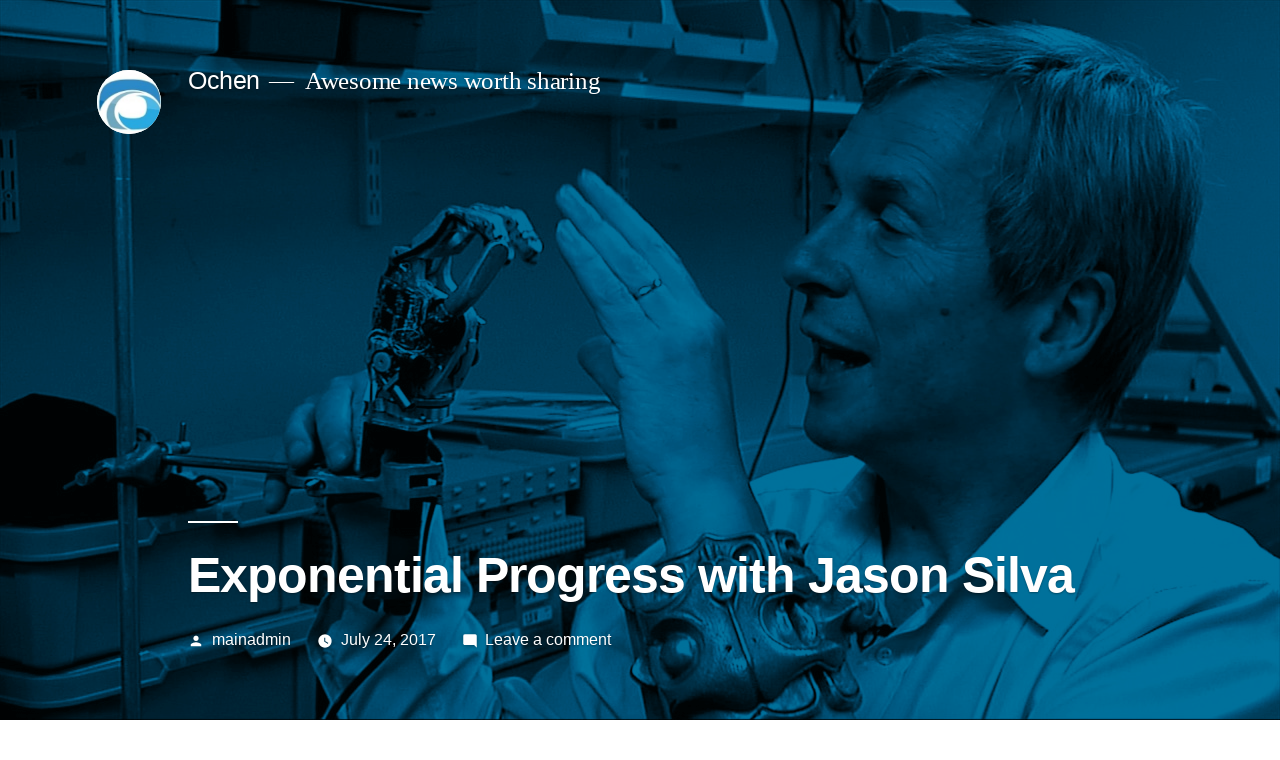

--- FILE ---
content_type: text/html; charset=UTF-8
request_url: https://ochen.com/exponential-growth-with-jason-silva/
body_size: 11872
content:
<!doctype html>
<html lang="en-US">
<head>
	<meta charset="UTF-8" />
	<meta name="viewport" content="width=device-width, initial-scale=1" />
	<link rel="profile" href="https://gmpg.org/xfn/11" />
	<meta name='robots' content='max-image-preview:large' />
	<style>img:is([sizes="auto" i], [sizes^="auto," i]) { contain-intrinsic-size: 3000px 1500px }</style>
	
<!-- Google Tag Manager for WordPress by gtm4wp.com -->
<script data-cfasync="false" data-pagespeed-no-defer type="text/javascript">//<![CDATA[
	var gtm4wp_datalayer_name = "dataLayer";
	var dataLayer = dataLayer || [];
//]]>
</script>
<!-- End Google Tag Manager for WordPress by gtm4wp.com -->
	<!-- This site is optimized with the Yoast SEO plugin v14.4.1 - https://yoast.com/wordpress/plugins/seo/ -->
	<title>Exponential Progress with Jason Silva - Ochen</title>
	<meta name="robots" content="index, follow" />
	<meta name="googlebot" content="index, follow, max-snippet:-1, max-image-preview:large, max-video-preview:-1" />
	<meta name="bingbot" content="index, follow, max-snippet:-1, max-image-preview:large, max-video-preview:-1" />
	<link rel="canonical" href="https://ochen.com/exponential-growth-with-jason-silva/" />
	<meta property="og:locale" content="en_US" />
	<meta property="og:type" content="article" />
	<meta property="og:title" content="Exponential Progress with Jason Silva - Ochen" />
	<meta property="og:description" content="&#8220;Organizations tend to be innovative at the beginning.&#8221; The problem now is that the exponential progress of technology requires that organizations disrupt themselves, lest they be disrupted. But the future is bright, because there are untold ways in which organizations can be more interesting, innovative, and creative. About Singularity University: Singularity University is a benefit [&hellip;]" />
	<meta property="og:url" content="https://ochen.com/exponential-growth-with-jason-silva/" />
	<meta property="og:site_name" content="Ochen" />
	<meta property="article:publisher" content="https://www.facebook.com/VeryOchen/" />
	<meta property="article:published_time" content="2017-07-24T12:51:00+00:00" />
	<meta property="og:image" content="https://ochen.com/wp-content/uploads/2019/09/JLfZ93dcSvyQSPaBeP4p_maxresdefault.jpg" />
	<meta property="og:image:width" content="150" />
	<meta property="og:image:height" content="150" />
	<meta name="twitter:card" content="summary_large_image" />
	<meta name="twitter:creator" content="@VeryOchen" />
	<meta name="twitter:site" content="@VeryOchen" />
	<script type="application/ld+json" class="yoast-schema-graph">{"@context":"https://schema.org","@graph":[{"@type":"Organization","@id":"https://ochen.com/#organization","name":"Ochen","url":"https://ochen.com/","sameAs":["https://www.facebook.com/VeryOchen/","https://twitter.com/VeryOchen"],"logo":{"@type":"ImageObject","@id":"https://ochen.com/#logo","inLanguage":"en-US","url":"https://ochen.com/wp-content/uploads/2019/09/ohcen_medium-c.jpg","width":365,"height":98,"caption":"Ochen"},"image":{"@id":"https://ochen.com/#logo"}},{"@type":"WebSite","@id":"https://ochen.com/#website","url":"https://ochen.com/","name":"Ochen.com","description":"Awesome news worth sharing","publisher":{"@id":"https://ochen.com/#organization"},"potentialAction":[{"@type":"SearchAction","target":"https://ochen.com/?s={search_term_string}","query-input":"required name=search_term_string"}],"inLanguage":"en-US"},{"@type":"ImageObject","@id":"https://ochen.com/exponential-growth-with-jason-silva/#primaryimage","inLanguage":"en-US","url":"https://ochen.com/wp-content/uploads/2019/09/JLfZ93dcSvyQSPaBeP4p_maxresdefault.jpg","width":"150","height":"150"},{"@type":"WebPage","@id":"https://ochen.com/exponential-growth-with-jason-silva/#webpage","url":"https://ochen.com/exponential-growth-with-jason-silva/","name":"Exponential Progress with Jason Silva - Ochen","isPartOf":{"@id":"https://ochen.com/#website"},"primaryImageOfPage":{"@id":"https://ochen.com/exponential-growth-with-jason-silva/#primaryimage"},"datePublished":"2017-07-24T12:51:00+00:00","dateModified":"2017-07-24T12:51:00+00:00","inLanguage":"en-US","potentialAction":[{"@type":"ReadAction","target":["https://ochen.com/exponential-growth-with-jason-silva/"]}]},{"@type":"Article","@id":"https://ochen.com/exponential-growth-with-jason-silva/#article","isPartOf":{"@id":"https://ochen.com/exponential-growth-with-jason-silva/#webpage"},"author":{"@id":"https://ochen.com/#/schema/person/20d84772e639b954df9cff135d3ac11e"},"headline":"Exponential Progress with Jason Silva","datePublished":"2017-07-24T12:51:00+00:00","dateModified":"2017-07-24T12:51:00+00:00","commentCount":0,"mainEntityOfPage":{"@id":"https://ochen.com/exponential-growth-with-jason-silva/#webpage"},"publisher":{"@id":"https://ochen.com/#organization"},"image":{"@id":"https://ochen.com/exponential-growth-with-jason-silva/#primaryimage"},"keywords":"exponential-growth,future,singularity","articleSection":"Business","inLanguage":"en-US","potentialAction":[{"@type":"CommentAction","name":"Comment","target":["https://ochen.com/exponential-growth-with-jason-silva/#respond"]}]},{"@type":["Person"],"@id":"https://ochen.com/#/schema/person/20d84772e639b954df9cff135d3ac11e","name":"mainadmin","image":{"@type":"ImageObject","@id":"https://ochen.com/#personlogo","inLanguage":"en-US","url":"https://secure.gravatar.com/avatar/d18cc23dfc81a397fbb6569cf10fc82755471033a4df622ebcf502b58e669c67?s=96&d=mm&r=g","caption":"mainadmin"}}]}</script>
	<!-- / Yoast SEO plugin. -->


<link rel="alternate" type="application/rss+xml" title="Ochen &raquo; Feed" href="https://ochen.com/feed/" />
<link rel="alternate" type="application/rss+xml" title="Ochen &raquo; Comments Feed" href="https://ochen.com/comments/feed/" />
<link rel="alternate" type="application/rss+xml" title="Ochen &raquo; Exponential Progress with Jason Silva Comments Feed" href="https://ochen.com/exponential-growth-with-jason-silva/feed/" />
<script type="text/javascript">
/* <![CDATA[ */
window._wpemojiSettings = {"baseUrl":"https:\/\/s.w.org\/images\/core\/emoji\/16.0.1\/72x72\/","ext":".png","svgUrl":"https:\/\/s.w.org\/images\/core\/emoji\/16.0.1\/svg\/","svgExt":".svg","source":{"concatemoji":"https:\/\/ochen.com\/wp-includes\/js\/wp-emoji-release.min.js?ver=6.8.3"}};
/*! This file is auto-generated */
!function(s,n){var o,i,e;function c(e){try{var t={supportTests:e,timestamp:(new Date).valueOf()};sessionStorage.setItem(o,JSON.stringify(t))}catch(e){}}function p(e,t,n){e.clearRect(0,0,e.canvas.width,e.canvas.height),e.fillText(t,0,0);var t=new Uint32Array(e.getImageData(0,0,e.canvas.width,e.canvas.height).data),a=(e.clearRect(0,0,e.canvas.width,e.canvas.height),e.fillText(n,0,0),new Uint32Array(e.getImageData(0,0,e.canvas.width,e.canvas.height).data));return t.every(function(e,t){return e===a[t]})}function u(e,t){e.clearRect(0,0,e.canvas.width,e.canvas.height),e.fillText(t,0,0);for(var n=e.getImageData(16,16,1,1),a=0;a<n.data.length;a++)if(0!==n.data[a])return!1;return!0}function f(e,t,n,a){switch(t){case"flag":return n(e,"\ud83c\udff3\ufe0f\u200d\u26a7\ufe0f","\ud83c\udff3\ufe0f\u200b\u26a7\ufe0f")?!1:!n(e,"\ud83c\udde8\ud83c\uddf6","\ud83c\udde8\u200b\ud83c\uddf6")&&!n(e,"\ud83c\udff4\udb40\udc67\udb40\udc62\udb40\udc65\udb40\udc6e\udb40\udc67\udb40\udc7f","\ud83c\udff4\u200b\udb40\udc67\u200b\udb40\udc62\u200b\udb40\udc65\u200b\udb40\udc6e\u200b\udb40\udc67\u200b\udb40\udc7f");case"emoji":return!a(e,"\ud83e\udedf")}return!1}function g(e,t,n,a){var r="undefined"!=typeof WorkerGlobalScope&&self instanceof WorkerGlobalScope?new OffscreenCanvas(300,150):s.createElement("canvas"),o=r.getContext("2d",{willReadFrequently:!0}),i=(o.textBaseline="top",o.font="600 32px Arial",{});return e.forEach(function(e){i[e]=t(o,e,n,a)}),i}function t(e){var t=s.createElement("script");t.src=e,t.defer=!0,s.head.appendChild(t)}"undefined"!=typeof Promise&&(o="wpEmojiSettingsSupports",i=["flag","emoji"],n.supports={everything:!0,everythingExceptFlag:!0},e=new Promise(function(e){s.addEventListener("DOMContentLoaded",e,{once:!0})}),new Promise(function(t){var n=function(){try{var e=JSON.parse(sessionStorage.getItem(o));if("object"==typeof e&&"number"==typeof e.timestamp&&(new Date).valueOf()<e.timestamp+604800&&"object"==typeof e.supportTests)return e.supportTests}catch(e){}return null}();if(!n){if("undefined"!=typeof Worker&&"undefined"!=typeof OffscreenCanvas&&"undefined"!=typeof URL&&URL.createObjectURL&&"undefined"!=typeof Blob)try{var e="postMessage("+g.toString()+"("+[JSON.stringify(i),f.toString(),p.toString(),u.toString()].join(",")+"));",a=new Blob([e],{type:"text/javascript"}),r=new Worker(URL.createObjectURL(a),{name:"wpTestEmojiSupports"});return void(r.onmessage=function(e){c(n=e.data),r.terminate(),t(n)})}catch(e){}c(n=g(i,f,p,u))}t(n)}).then(function(e){for(var t in e)n.supports[t]=e[t],n.supports.everything=n.supports.everything&&n.supports[t],"flag"!==t&&(n.supports.everythingExceptFlag=n.supports.everythingExceptFlag&&n.supports[t]);n.supports.everythingExceptFlag=n.supports.everythingExceptFlag&&!n.supports.flag,n.DOMReady=!1,n.readyCallback=function(){n.DOMReady=!0}}).then(function(){return e}).then(function(){var e;n.supports.everything||(n.readyCallback(),(e=n.source||{}).concatemoji?t(e.concatemoji):e.wpemoji&&e.twemoji&&(t(e.twemoji),t(e.wpemoji)))}))}((window,document),window._wpemojiSettings);
/* ]]> */
</script>
<style id='wp-emoji-styles-inline-css' type='text/css'>

	img.wp-smiley, img.emoji {
		display: inline !important;
		border: none !important;
		box-shadow: none !important;
		height: 1em !important;
		width: 1em !important;
		margin: 0 0.07em !important;
		vertical-align: -0.1em !important;
		background: none !important;
		padding: 0 !important;
	}
</style>
<link rel='stylesheet' id='wp-block-library-css' href='https://ochen.com/wp-includes/css/dist/block-library/style.min.css?ver=6.8.3' type='text/css' media='all' />
<style id='wp-block-library-theme-inline-css' type='text/css'>
.wp-block-audio :where(figcaption){color:#555;font-size:13px;text-align:center}.is-dark-theme .wp-block-audio :where(figcaption){color:#ffffffa6}.wp-block-audio{margin:0 0 1em}.wp-block-code{border:1px solid #ccc;border-radius:4px;font-family:Menlo,Consolas,monaco,monospace;padding:.8em 1em}.wp-block-embed :where(figcaption){color:#555;font-size:13px;text-align:center}.is-dark-theme .wp-block-embed :where(figcaption){color:#ffffffa6}.wp-block-embed{margin:0 0 1em}.blocks-gallery-caption{color:#555;font-size:13px;text-align:center}.is-dark-theme .blocks-gallery-caption{color:#ffffffa6}:root :where(.wp-block-image figcaption){color:#555;font-size:13px;text-align:center}.is-dark-theme :root :where(.wp-block-image figcaption){color:#ffffffa6}.wp-block-image{margin:0 0 1em}.wp-block-pullquote{border-bottom:4px solid;border-top:4px solid;color:currentColor;margin-bottom:1.75em}.wp-block-pullquote cite,.wp-block-pullquote footer,.wp-block-pullquote__citation{color:currentColor;font-size:.8125em;font-style:normal;text-transform:uppercase}.wp-block-quote{border-left:.25em solid;margin:0 0 1.75em;padding-left:1em}.wp-block-quote cite,.wp-block-quote footer{color:currentColor;font-size:.8125em;font-style:normal;position:relative}.wp-block-quote:where(.has-text-align-right){border-left:none;border-right:.25em solid;padding-left:0;padding-right:1em}.wp-block-quote:where(.has-text-align-center){border:none;padding-left:0}.wp-block-quote.is-large,.wp-block-quote.is-style-large,.wp-block-quote:where(.is-style-plain){border:none}.wp-block-search .wp-block-search__label{font-weight:700}.wp-block-search__button{border:1px solid #ccc;padding:.375em .625em}:where(.wp-block-group.has-background){padding:1.25em 2.375em}.wp-block-separator.has-css-opacity{opacity:.4}.wp-block-separator{border:none;border-bottom:2px solid;margin-left:auto;margin-right:auto}.wp-block-separator.has-alpha-channel-opacity{opacity:1}.wp-block-separator:not(.is-style-wide):not(.is-style-dots){width:100px}.wp-block-separator.has-background:not(.is-style-dots){border-bottom:none;height:1px}.wp-block-separator.has-background:not(.is-style-wide):not(.is-style-dots){height:2px}.wp-block-table{margin:0 0 1em}.wp-block-table td,.wp-block-table th{word-break:normal}.wp-block-table :where(figcaption){color:#555;font-size:13px;text-align:center}.is-dark-theme .wp-block-table :where(figcaption){color:#ffffffa6}.wp-block-video :where(figcaption){color:#555;font-size:13px;text-align:center}.is-dark-theme .wp-block-video :where(figcaption){color:#ffffffa6}.wp-block-video{margin:0 0 1em}:root :where(.wp-block-template-part.has-background){margin-bottom:0;margin-top:0;padding:1.25em 2.375em}
</style>
<style id='classic-theme-styles-inline-css' type='text/css'>
/*! This file is auto-generated */
.wp-block-button__link{color:#fff;background-color:#32373c;border-radius:9999px;box-shadow:none;text-decoration:none;padding:calc(.667em + 2px) calc(1.333em + 2px);font-size:1.125em}.wp-block-file__button{background:#32373c;color:#fff;text-decoration:none}
</style>
<style id='global-styles-inline-css' type='text/css'>
:root{--wp--preset--aspect-ratio--square: 1;--wp--preset--aspect-ratio--4-3: 4/3;--wp--preset--aspect-ratio--3-4: 3/4;--wp--preset--aspect-ratio--3-2: 3/2;--wp--preset--aspect-ratio--2-3: 2/3;--wp--preset--aspect-ratio--16-9: 16/9;--wp--preset--aspect-ratio--9-16: 9/16;--wp--preset--color--black: #000000;--wp--preset--color--cyan-bluish-gray: #abb8c3;--wp--preset--color--white: #FFF;--wp--preset--color--pale-pink: #f78da7;--wp--preset--color--vivid-red: #cf2e2e;--wp--preset--color--luminous-vivid-orange: #ff6900;--wp--preset--color--luminous-vivid-amber: #fcb900;--wp--preset--color--light-green-cyan: #7bdcb5;--wp--preset--color--vivid-green-cyan: #00d084;--wp--preset--color--pale-cyan-blue: #8ed1fc;--wp--preset--color--vivid-cyan-blue: #0693e3;--wp--preset--color--vivid-purple: #9b51e0;--wp--preset--color--primary: #0073a8;--wp--preset--color--secondary: #005075;--wp--preset--color--dark-gray: #111;--wp--preset--color--light-gray: #767676;--wp--preset--gradient--vivid-cyan-blue-to-vivid-purple: linear-gradient(135deg,rgba(6,147,227,1) 0%,rgb(155,81,224) 100%);--wp--preset--gradient--light-green-cyan-to-vivid-green-cyan: linear-gradient(135deg,rgb(122,220,180) 0%,rgb(0,208,130) 100%);--wp--preset--gradient--luminous-vivid-amber-to-luminous-vivid-orange: linear-gradient(135deg,rgba(252,185,0,1) 0%,rgba(255,105,0,1) 100%);--wp--preset--gradient--luminous-vivid-orange-to-vivid-red: linear-gradient(135deg,rgba(255,105,0,1) 0%,rgb(207,46,46) 100%);--wp--preset--gradient--very-light-gray-to-cyan-bluish-gray: linear-gradient(135deg,rgb(238,238,238) 0%,rgb(169,184,195) 100%);--wp--preset--gradient--cool-to-warm-spectrum: linear-gradient(135deg,rgb(74,234,220) 0%,rgb(151,120,209) 20%,rgb(207,42,186) 40%,rgb(238,44,130) 60%,rgb(251,105,98) 80%,rgb(254,248,76) 100%);--wp--preset--gradient--blush-light-purple: linear-gradient(135deg,rgb(255,206,236) 0%,rgb(152,150,240) 100%);--wp--preset--gradient--blush-bordeaux: linear-gradient(135deg,rgb(254,205,165) 0%,rgb(254,45,45) 50%,rgb(107,0,62) 100%);--wp--preset--gradient--luminous-dusk: linear-gradient(135deg,rgb(255,203,112) 0%,rgb(199,81,192) 50%,rgb(65,88,208) 100%);--wp--preset--gradient--pale-ocean: linear-gradient(135deg,rgb(255,245,203) 0%,rgb(182,227,212) 50%,rgb(51,167,181) 100%);--wp--preset--gradient--electric-grass: linear-gradient(135deg,rgb(202,248,128) 0%,rgb(113,206,126) 100%);--wp--preset--gradient--midnight: linear-gradient(135deg,rgb(2,3,129) 0%,rgb(40,116,252) 100%);--wp--preset--font-size--small: 19.5px;--wp--preset--font-size--medium: 20px;--wp--preset--font-size--large: 36.5px;--wp--preset--font-size--x-large: 42px;--wp--preset--font-size--normal: 22px;--wp--preset--font-size--huge: 49.5px;--wp--preset--spacing--20: 0.44rem;--wp--preset--spacing--30: 0.67rem;--wp--preset--spacing--40: 1rem;--wp--preset--spacing--50: 1.5rem;--wp--preset--spacing--60: 2.25rem;--wp--preset--spacing--70: 3.38rem;--wp--preset--spacing--80: 5.06rem;--wp--preset--shadow--natural: 6px 6px 9px rgba(0, 0, 0, 0.2);--wp--preset--shadow--deep: 12px 12px 50px rgba(0, 0, 0, 0.4);--wp--preset--shadow--sharp: 6px 6px 0px rgba(0, 0, 0, 0.2);--wp--preset--shadow--outlined: 6px 6px 0px -3px rgba(255, 255, 255, 1), 6px 6px rgba(0, 0, 0, 1);--wp--preset--shadow--crisp: 6px 6px 0px rgba(0, 0, 0, 1);}:where(.is-layout-flex){gap: 0.5em;}:where(.is-layout-grid){gap: 0.5em;}body .is-layout-flex{display: flex;}.is-layout-flex{flex-wrap: wrap;align-items: center;}.is-layout-flex > :is(*, div){margin: 0;}body .is-layout-grid{display: grid;}.is-layout-grid > :is(*, div){margin: 0;}:where(.wp-block-columns.is-layout-flex){gap: 2em;}:where(.wp-block-columns.is-layout-grid){gap: 2em;}:where(.wp-block-post-template.is-layout-flex){gap: 1.25em;}:where(.wp-block-post-template.is-layout-grid){gap: 1.25em;}.has-black-color{color: var(--wp--preset--color--black) !important;}.has-cyan-bluish-gray-color{color: var(--wp--preset--color--cyan-bluish-gray) !important;}.has-white-color{color: var(--wp--preset--color--white) !important;}.has-pale-pink-color{color: var(--wp--preset--color--pale-pink) !important;}.has-vivid-red-color{color: var(--wp--preset--color--vivid-red) !important;}.has-luminous-vivid-orange-color{color: var(--wp--preset--color--luminous-vivid-orange) !important;}.has-luminous-vivid-amber-color{color: var(--wp--preset--color--luminous-vivid-amber) !important;}.has-light-green-cyan-color{color: var(--wp--preset--color--light-green-cyan) !important;}.has-vivid-green-cyan-color{color: var(--wp--preset--color--vivid-green-cyan) !important;}.has-pale-cyan-blue-color{color: var(--wp--preset--color--pale-cyan-blue) !important;}.has-vivid-cyan-blue-color{color: var(--wp--preset--color--vivid-cyan-blue) !important;}.has-vivid-purple-color{color: var(--wp--preset--color--vivid-purple) !important;}.has-black-background-color{background-color: var(--wp--preset--color--black) !important;}.has-cyan-bluish-gray-background-color{background-color: var(--wp--preset--color--cyan-bluish-gray) !important;}.has-white-background-color{background-color: var(--wp--preset--color--white) !important;}.has-pale-pink-background-color{background-color: var(--wp--preset--color--pale-pink) !important;}.has-vivid-red-background-color{background-color: var(--wp--preset--color--vivid-red) !important;}.has-luminous-vivid-orange-background-color{background-color: var(--wp--preset--color--luminous-vivid-orange) !important;}.has-luminous-vivid-amber-background-color{background-color: var(--wp--preset--color--luminous-vivid-amber) !important;}.has-light-green-cyan-background-color{background-color: var(--wp--preset--color--light-green-cyan) !important;}.has-vivid-green-cyan-background-color{background-color: var(--wp--preset--color--vivid-green-cyan) !important;}.has-pale-cyan-blue-background-color{background-color: var(--wp--preset--color--pale-cyan-blue) !important;}.has-vivid-cyan-blue-background-color{background-color: var(--wp--preset--color--vivid-cyan-blue) !important;}.has-vivid-purple-background-color{background-color: var(--wp--preset--color--vivid-purple) !important;}.has-black-border-color{border-color: var(--wp--preset--color--black) !important;}.has-cyan-bluish-gray-border-color{border-color: var(--wp--preset--color--cyan-bluish-gray) !important;}.has-white-border-color{border-color: var(--wp--preset--color--white) !important;}.has-pale-pink-border-color{border-color: var(--wp--preset--color--pale-pink) !important;}.has-vivid-red-border-color{border-color: var(--wp--preset--color--vivid-red) !important;}.has-luminous-vivid-orange-border-color{border-color: var(--wp--preset--color--luminous-vivid-orange) !important;}.has-luminous-vivid-amber-border-color{border-color: var(--wp--preset--color--luminous-vivid-amber) !important;}.has-light-green-cyan-border-color{border-color: var(--wp--preset--color--light-green-cyan) !important;}.has-vivid-green-cyan-border-color{border-color: var(--wp--preset--color--vivid-green-cyan) !important;}.has-pale-cyan-blue-border-color{border-color: var(--wp--preset--color--pale-cyan-blue) !important;}.has-vivid-cyan-blue-border-color{border-color: var(--wp--preset--color--vivid-cyan-blue) !important;}.has-vivid-purple-border-color{border-color: var(--wp--preset--color--vivid-purple) !important;}.has-vivid-cyan-blue-to-vivid-purple-gradient-background{background: var(--wp--preset--gradient--vivid-cyan-blue-to-vivid-purple) !important;}.has-light-green-cyan-to-vivid-green-cyan-gradient-background{background: var(--wp--preset--gradient--light-green-cyan-to-vivid-green-cyan) !important;}.has-luminous-vivid-amber-to-luminous-vivid-orange-gradient-background{background: var(--wp--preset--gradient--luminous-vivid-amber-to-luminous-vivid-orange) !important;}.has-luminous-vivid-orange-to-vivid-red-gradient-background{background: var(--wp--preset--gradient--luminous-vivid-orange-to-vivid-red) !important;}.has-very-light-gray-to-cyan-bluish-gray-gradient-background{background: var(--wp--preset--gradient--very-light-gray-to-cyan-bluish-gray) !important;}.has-cool-to-warm-spectrum-gradient-background{background: var(--wp--preset--gradient--cool-to-warm-spectrum) !important;}.has-blush-light-purple-gradient-background{background: var(--wp--preset--gradient--blush-light-purple) !important;}.has-blush-bordeaux-gradient-background{background: var(--wp--preset--gradient--blush-bordeaux) !important;}.has-luminous-dusk-gradient-background{background: var(--wp--preset--gradient--luminous-dusk) !important;}.has-pale-ocean-gradient-background{background: var(--wp--preset--gradient--pale-ocean) !important;}.has-electric-grass-gradient-background{background: var(--wp--preset--gradient--electric-grass) !important;}.has-midnight-gradient-background{background: var(--wp--preset--gradient--midnight) !important;}.has-small-font-size{font-size: var(--wp--preset--font-size--small) !important;}.has-medium-font-size{font-size: var(--wp--preset--font-size--medium) !important;}.has-large-font-size{font-size: var(--wp--preset--font-size--large) !important;}.has-x-large-font-size{font-size: var(--wp--preset--font-size--x-large) !important;}
:where(.wp-block-post-template.is-layout-flex){gap: 1.25em;}:where(.wp-block-post-template.is-layout-grid){gap: 1.25em;}
:where(.wp-block-columns.is-layout-flex){gap: 2em;}:where(.wp-block-columns.is-layout-grid){gap: 2em;}
:root :where(.wp-block-pullquote){font-size: 1.5em;line-height: 1.6;}
</style>
<link rel='stylesheet' id='twentynineteen-style-css' href='https://ochen.com/wp-content/themes/twentynineteen/style.css?ver=1.4' type='text/css' media='all' />
<link rel='stylesheet' id='twentynineteen-print-style-css' href='https://ochen.com/wp-content/themes/twentynineteen/print.css?ver=1.4' type='text/css' media='print' />
<style id='akismet-widget-style-inline-css' type='text/css'>

			.a-stats {
				--akismet-color-mid-green: #357b49;
				--akismet-color-white: #fff;
				--akismet-color-light-grey: #f6f7f7;

				max-width: 350px;
				width: auto;
			}

			.a-stats * {
				all: unset;
				box-sizing: border-box;
			}

			.a-stats strong {
				font-weight: 600;
			}

			.a-stats a.a-stats__link,
			.a-stats a.a-stats__link:visited,
			.a-stats a.a-stats__link:active {
				background: var(--akismet-color-mid-green);
				border: none;
				box-shadow: none;
				border-radius: 8px;
				color: var(--akismet-color-white);
				cursor: pointer;
				display: block;
				font-family: -apple-system, BlinkMacSystemFont, 'Segoe UI', 'Roboto', 'Oxygen-Sans', 'Ubuntu', 'Cantarell', 'Helvetica Neue', sans-serif;
				font-weight: 500;
				padding: 12px;
				text-align: center;
				text-decoration: none;
				transition: all 0.2s ease;
			}

			/* Extra specificity to deal with TwentyTwentyOne focus style */
			.widget .a-stats a.a-stats__link:focus {
				background: var(--akismet-color-mid-green);
				color: var(--akismet-color-white);
				text-decoration: none;
			}

			.a-stats a.a-stats__link:hover {
				filter: brightness(110%);
				box-shadow: 0 4px 12px rgba(0, 0, 0, 0.06), 0 0 2px rgba(0, 0, 0, 0.16);
			}

			.a-stats .count {
				color: var(--akismet-color-white);
				display: block;
				font-size: 1.5em;
				line-height: 1.4;
				padding: 0 13px;
				white-space: nowrap;
			}
		
</style>
<script>if (document.location.protocol != "https:") {document.location = document.URL.replace(/^http:/i, "https:");}</script><script type="text/javascript" src="https://ochen.com/wp-includes/js/jquery/jquery.min.js?ver=3.7.1" id="jquery-core-js"></script>
<script type="text/javascript" src="https://ochen.com/wp-includes/js/jquery/jquery-migrate.min.js?ver=3.4.1" id="jquery-migrate-js"></script>
<script type="text/javascript" src="https://ochen.com/wp-content/plugins/duracelltomi-google-tag-manager/js/gtm4wp-form-move-tracker.js?ver=1.11.4" id="gtm4wp-form-move-tracker-js"></script>
<link rel="https://api.w.org/" href="https://ochen.com/wp-json/" /><link rel="alternate" title="JSON" type="application/json" href="https://ochen.com/wp-json/wp/v2/posts/374" /><link rel="EditURI" type="application/rsd+xml" title="RSD" href="https://ochen.com/xmlrpc.php?rsd" />
<meta name="generator" content="WordPress 6.8.3" />
<link rel='shortlink' href='https://ochen.com/?p=374' />
<link rel="alternate" title="oEmbed (JSON)" type="application/json+oembed" href="https://ochen.com/wp-json/oembed/1.0/embed?url=https%3A%2F%2Fochen.com%2Fexponential-growth-with-jason-silva%2F" />
<link rel="alternate" title="oEmbed (XML)" type="text/xml+oembed" href="https://ochen.com/wp-json/oembed/1.0/embed?url=https%3A%2F%2Fochen.com%2Fexponential-growth-with-jason-silva%2F&#038;format=xml" />

<!-- Google Tag Manager for WordPress by gtm4wp.com -->
<script data-cfasync="false" data-pagespeed-no-defer type="text/javascript">//<![CDATA[
	var dataLayer_content = {"pagePostType":"post","pagePostType2":"single-post","pageCategory":["business"],"pageAttributes":["exponential-growth","future","singularity"],"pagePostAuthor":"mainadmin"};
	dataLayer.push( dataLayer_content );//]]>
</script>
<script data-cfasync="false">//<![CDATA[
(function(w,d,s,l,i){w[l]=w[l]||[];w[l].push({'gtm.start':
new Date().getTime(),event:'gtm.js'});var f=d.getElementsByTagName(s)[0],
j=d.createElement(s),dl=l!='dataLayer'?'&l='+l:'';j.async=true;j.src=
'//www.googletagmanager.com/gtm.'+'js?id='+i+dl;f.parentNode.insertBefore(j,f);
})(window,document,'script','dataLayer','GTM-56VLF6');//]]>
</script>
<!-- End Google Tag Manager -->
<!-- End Google Tag Manager for WordPress by gtm4wp.com --><link rel="pingback" href="https://ochen.com/xmlrpc.php"><style type="text/css">.recentcomments a{display:inline !important;padding:0 !important;margin:0 !important;}</style></head>

<body data-rsssl=1 class="wp-singular post-template-default single single-post postid-374 single-format-standard wp-custom-logo wp-embed-responsive wp-theme-twentynineteen singular image-filters-enabled &quot;&gt;
&lt;!-- Google Tag Manager (noscript) --&gt;
&lt;noscript&gt;&lt;iframe src=&quot;https://www.googletagmanager.com/ns.html?id=GTM-56VLF6&quot;
height=&quot;0&quot; width=&quot;0&quot; style=&quot;display:none;visibility:hidden&quot;&gt;&lt;/iframe&gt;&lt;/noscript&gt;
&lt;!-- End Google Tag Manager (noscript) --&gt;&lt;br style=&quot;display:none;">

<!-- Google Tag Manager (noscript) --><div id="page" class="site">
	<a class="skip-link screen-reader-text" href="#content">Skip to content</a>

		<header id="masthead" class="site-header featured-image">

			<div class="site-branding-container">
				<div class="site-branding">

			<div class="site-logo"><a href="https://ochen.com/" class="custom-logo-link" rel="home"><img width="190" height="190" src="https://ochen.com/wp-content/uploads/2019/09/cropped-ohcen_medium-c.jpg" class="custom-logo" alt="Ochen" decoding="async" srcset="https://ochen.com/wp-content/uploads/2019/09/cropped-ohcen_medium-c.jpg 190w, https://ochen.com/wp-content/uploads/2019/09/cropped-ohcen_medium-c-150x150.jpg 150w" sizes="(max-width: 190px) 100vw, 190px" /></a></div>
								<p class="site-title"><a href="https://ochen.com/" rel="home">Ochen</a></p>
			
				<p class="site-description">
				Awesome news worth sharing			</p>
			</div><!-- .site-branding -->
			</div><!-- .site-branding-container -->

							<div class="site-featured-image">
					
			<figure class="post-thumbnail">
				<img width="150" height="150" src="https://ochen.com/wp-content/uploads/2019/09/JLfZ93dcSvyQSPaBeP4p_maxresdefault.jpg" class="attachment-post-thumbnail size-post-thumbnail wp-post-image" alt="" decoding="async" />			</figure><!-- .post-thumbnail -->

								<div class="entry-header">
						
<h1 class="entry-title">Exponential Progress with Jason Silva</h1>
<div class="entry-meta">
	<span class="byline"><svg class="svg-icon" width="16" height="16" aria-hidden="true" role="img" focusable="false" viewBox="0 0 24 24" version="1.1" xmlns="http://www.w3.org/2000/svg" xmlns:xlink="http://www.w3.org/1999/xlink"><path d="M12 12c2.21 0 4-1.79 4-4s-1.79-4-4-4-4 1.79-4 4 1.79 4 4 4zm0 2c-2.67 0-8 1.34-8 4v2h16v-2c0-2.66-5.33-4-8-4z"></path><path d="M0 0h24v24H0z" fill="none"></path></svg><span class="screen-reader-text">Posted by</span><span class="author vcard"><a class="url fn n" href="https://ochen.com/author/mainadmin/">mainadmin</a></span></span>	<span class="posted-on"><svg class="svg-icon" width="16" height="16" aria-hidden="true" role="img" focusable="false" xmlns="http://www.w3.org/2000/svg" viewBox="0 0 24 24"><defs><path id="a" d="M0 0h24v24H0V0z"></path></defs><clipPath id="b"><use xlink:href="#a" overflow="visible"></use></clipPath><path clip-path="url(#b)" d="M12 2C6.5 2 2 6.5 2 12s4.5 10 10 10 10-4.5 10-10S17.5 2 12 2zm4.2 14.2L11 13V7h1.5v5.2l4.5 2.7-.8 1.3z"></path></svg><a href="https://ochen.com/exponential-growth-with-jason-silva/" rel="bookmark"><time class="entry-date published updated" datetime="2017-07-24T12:51:00-08:00">July 24, 2017</time></a></span>	<span class="comment-count">
				<span class="comments-link"><svg class="svg-icon" width="16" height="16" aria-hidden="true" role="img" focusable="false" viewBox="0 0 24 24" version="1.1" xmlns="http://www.w3.org/2000/svg" xmlns:xlink="http://www.w3.org/1999/xlink"><path d="M21.99 4c0-1.1-.89-2-1.99-2H4c-1.1 0-2 .9-2 2v12c0 1.1.9 2 2 2h14l4 4-.01-18z"></path><path d="M0 0h24v24H0z" fill="none"></path></svg><a href="https://ochen.com/exponential-growth-with-jason-silva/#respond">Leave a comment<span class="screen-reader-text"> on Exponential Progress with Jason Silva</span></a></span>	</span>
	</div><!-- .entry-meta -->
					</div><!-- .entry-header -->
									</div>
					</header><!-- #masthead -->

	<div id="content" class="site-content">

	<section id="primary" class="content-area">
		<main id="main" class="site-main">

			
<article id="post-374" class="post-374 post type-post status-publish format-standard has-post-thumbnail hentry category-business tag-exponential-growth tag-future tag-singularity entry">
	
	<div class="entry-content">
		<div id="watch-description-clip">
<div id="watch-uploader-info"><span class="fr-video fr-dvb fr-draggable" contenteditable="false" draggable="true"><iframe src="https://www.youtube.com/embed/ZSr1i5LnvBU&amp;feature=em-subs_digest" height="500" width="100%"></iframe></span></div>
<p></p>
<div>
<div>
<div>
<h4>&#8220;Organizations tend to be innovative at the beginning.&#8221; The problem now is that the exponential progress of technology requires that organizations disrupt themselves, lest they be disrupted. But the future is bright, because there are untold ways in which organizations can be more interesting, innovative, and creative.</h4>
<h2>About Singularity University:</h2>
<p>Singularity University is a benefit corporation headquartered at NASA&#8217;s research campus in Silicon Valley. We provide educational programs, innovative partnerships and a startup accelerator to help individuals, businesses, institutions, investors, NGOs and governments understand cutting-edge technologies, and how to utilize these technologies to positively impact billions of people.</p>
<p></p>
</div>
<div></div>
</div>
</div>
<div class="break-words">This article originally appeared at: https://www.youtube.com/watch?v=ZSr1i5LnvBU&amp;feature=em-subs_digest.</div>
</div>
	</div><!-- .entry-content -->

	<footer class="entry-footer">
		<span class="byline"><svg class="svg-icon" width="16" height="16" aria-hidden="true" role="img" focusable="false" viewBox="0 0 24 24" version="1.1" xmlns="http://www.w3.org/2000/svg" xmlns:xlink="http://www.w3.org/1999/xlink"><path d="M12 12c2.21 0 4-1.79 4-4s-1.79-4-4-4-4 1.79-4 4 1.79 4 4 4zm0 2c-2.67 0-8 1.34-8 4v2h16v-2c0-2.66-5.33-4-8-4z"></path><path d="M0 0h24v24H0z" fill="none"></path></svg><span class="screen-reader-text">Posted by</span><span class="author vcard"><a class="url fn n" href="https://ochen.com/author/mainadmin/">mainadmin</a></span></span><span class="posted-on"><svg class="svg-icon" width="16" height="16" aria-hidden="true" role="img" focusable="false" xmlns="http://www.w3.org/2000/svg" viewBox="0 0 24 24"><defs><path id="a" d="M0 0h24v24H0V0z"></path></defs><clipPath id="b"><use xlink:href="#a" overflow="visible"></use></clipPath><path clip-path="url(#b)" d="M12 2C6.5 2 2 6.5 2 12s4.5 10 10 10 10-4.5 10-10S17.5 2 12 2zm4.2 14.2L11 13V7h1.5v5.2l4.5 2.7-.8 1.3z"></path></svg><a href="https://ochen.com/exponential-growth-with-jason-silva/" rel="bookmark"><time class="entry-date published updated" datetime="2017-07-24T12:51:00-08:00">July 24, 2017</time></a></span><span class="cat-links"><svg class="svg-icon" width="16" height="16" aria-hidden="true" role="img" focusable="false" xmlns="http://www.w3.org/2000/svg" viewBox="0 0 24 24"><path d="M10 4H4c-1.1 0-1.99.9-1.99 2L2 18c0 1.1.9 2 2 2h16c1.1 0 2-.9 2-2V8c0-1.1-.9-2-2-2h-8l-2-2z"></path><path d="M0 0h24v24H0z" fill="none"></path></svg><span class="screen-reader-text">Posted in</span><a href="https://ochen.com/category/business/" rel="category tag">Business</a></span><span class="tags-links"><svg class="svg-icon" width="16" height="16" aria-hidden="true" role="img" focusable="false" xmlns="http://www.w3.org/2000/svg" viewBox="0 0 24 24"><path d="M21.41 11.58l-9-9C12.05 2.22 11.55 2 11 2H4c-1.1 0-2 .9-2 2v7c0 .55.22 1.05.59 1.42l9 9c.36.36.86.58 1.41.58.55 0 1.05-.22 1.41-.59l7-7c.37-.36.59-.86.59-1.41 0-.55-.23-1.06-.59-1.42zM5.5 7C4.67 7 4 6.33 4 5.5S4.67 4 5.5 4 7 4.67 7 5.5 6.33 7 5.5 7z"></path><path d="M0 0h24v24H0z" fill="none"></path></svg><span class="screen-reader-text">Tags: </span><a href="https://ochen.com/tag/exponential-growth/" rel="tag">exponential-growth</a>, <a href="https://ochen.com/tag/future/" rel="tag">future</a>, <a href="https://ochen.com/tag/singularity/" rel="tag">singularity</a></span>	</footer><!-- .entry-footer -->

				
</article><!-- #post-374 -->

	<nav class="navigation post-navigation" aria-label="Posts">
		<h2 class="screen-reader-text">Post navigation</h2>
		<div class="nav-links"><div class="nav-previous"><a href="https://ochen.com/simon-sinek-the-finite-and-infinite-games-of-leadership/" rel="prev"><span class="meta-nav" aria-hidden="true">Previous Post</span> <span class="screen-reader-text">Previous post:</span> <br/><span class="post-title">Simon Sinek: &#8220;The Finite and Infinite Games of Leadership</span></a></div><div class="nav-next"><a href="https://ochen.com/how-to-avoid-the-gmail-promotions-tab/" rel="next"><span class="meta-nav" aria-hidden="true">Next Post</span> <span class="screen-reader-text">Next post:</span> <br/><span class="post-title">How To Avoid The Gmail Promotions Tab</span></a></div></div>
	</nav>
<div id="comments" class="comments-area">
	<div class="comments-title-wrap no-responses">
		<h2 class="comments-title">
		Leave a comment		</h2><!-- .comments-title -->
			</div><!-- .comments-title-flex -->
		<div id="respond" class="comment-respond">
		<h3 id="reply-title" class="comment-reply-title"> <small><a rel="nofollow" id="cancel-comment-reply-link" href="/exponential-growth-with-jason-silva/#respond" style="display:none;">Cancel reply</a></small></h3><form action="https://ochen.com/wp-comments-post.php" method="post" id="commentform" class="comment-form"><p class="comment-notes"><span id="email-notes">Your email address will not be published.</span> <span class="required-field-message">Required fields are marked <span class="required">*</span></span></p><p class="comment-form-comment"><label for="comment">Comment <span class="required">*</span></label> <textarea id="comment" name="comment" cols="45" rows="5" maxlength="65525" required></textarea></p><p class="comment-form-author"><label for="author">Name <span class="required">*</span></label> <input id="author" name="author" type="text" value="" size="30" maxlength="245" autocomplete="name" required /></p>
<p class="comment-form-email"><label for="email">Email <span class="required">*</span></label> <input id="email" name="email" type="email" value="" size="30" maxlength="100" aria-describedby="email-notes" autocomplete="email" required /></p>
<p class="comment-form-url"><label for="url">Website</label> <input id="url" name="url" type="url" value="" size="30" maxlength="200" autocomplete="url" /></p>
<p class="comment-form-cookies-consent"><input id="wp-comment-cookies-consent" name="wp-comment-cookies-consent" type="checkbox" value="yes" /> <label for="wp-comment-cookies-consent">Save my name, email, and website in this browser for the next time I comment.</label></p>
<p class="form-submit"><input name="submit" type="submit" id="submit" class="submit" value="Post Comment" /> <input type='hidden' name='comment_post_ID' value='374' id='comment_post_ID' />
<input type='hidden' name='comment_parent' id='comment_parent' value='0' />
</p><p style="display: none;"><input type="hidden" id="akismet_comment_nonce" name="akismet_comment_nonce" value="57a69a50e9" /></p><p style="display: none !important;" class="akismet-fields-container" data-prefix="ak_"><label>&#916;<textarea name="ak_hp_textarea" cols="45" rows="8" maxlength="100"></textarea></label><input type="hidden" id="ak_js_1" name="ak_js" value="122"/><script>document.getElementById( "ak_js_1" ).setAttribute( "value", ( new Date() ).getTime() );</script></p></form>	</div><!-- #respond -->
	</div><!-- #comments -->

		</main><!-- #main -->
	</section><!-- #primary -->


	</div><!-- #content -->

	<footer id="colophon" class="site-footer">
		
	<aside class="widget-area" role="complementary" aria-label="Footer">
							<div class="widget-column footer-widget-1">
					<section id="search-2" class="widget widget_search"><form role="search" method="get" class="search-form" action="https://ochen.com/">
				<label>
					<span class="screen-reader-text">Search for:</span>
					<input type="search" class="search-field" placeholder="Search &hellip;" value="" name="s" />
				</label>
				<input type="submit" class="search-submit" value="Search" />
			</form></section>
		<section id="recent-posts-2" class="widget widget_recent_entries">
		<h2 class="widget-title">Recent Posts</h2>
		<ul>
											<li>
					<a href="https://ochen.com/adopt-these-sure-shot-digital-marketing-tactics-to-flourish-during-covid/">Adopt These Sure Shot Digital Marketing Tactics to Flourish During COVID</a>
									</li>
											<li>
					<a href="https://ochen.com/beauti-tone-is-painting-outside-the-lines/">Beauti-Tone is painting outside the lines.</a>
									</li>
											<li>
					<a href="https://ochen.com/using-blockchain-and-ai-to-solve-the-worlds-immigration-problems-migranetio-with-murtaza-khan/">Using Blockchain And AI To Solve The World&#8217;s Immigration Problems &#8211; Migranet.io with Murtaza Khan</a>
									</li>
											<li>
					<a href="https://ochen.com/bullets-captioned-snippets-make-podcasts-a-lot-more-shareable/">Bullet&#8217;s captioned snippets make podcasts a lot more shareable</a>
									</li>
											<li>
					<a href="https://ochen.com/2019-state-of-ai-report/">2019 State of AI Report</a>
									</li>
					</ul>

		</section><section id="recent-comments-2" class="widget widget_recent_comments"><h2 class="widget-title">Recent Comments</h2><ul id="recentcomments"></ul></section><section id="archives-2" class="widget widget_archive"><h2 class="widget-title">Archives</h2>
			<ul>
					<li><a href='https://ochen.com/2020/06/'>June 2020</a></li>
	<li><a href='https://ochen.com/2019/08/'>August 2019</a></li>
	<li><a href='https://ochen.com/2019/07/'>July 2019</a></li>
	<li><a href='https://ochen.com/2019/06/'>June 2019</a></li>
	<li><a href='https://ochen.com/2019/05/'>May 2019</a></li>
	<li><a href='https://ochen.com/2019/04/'>April 2019</a></li>
	<li><a href='https://ochen.com/2019/02/'>February 2019</a></li>
	<li><a href='https://ochen.com/2019/01/'>January 2019</a></li>
	<li><a href='https://ochen.com/2018/12/'>December 2018</a></li>
	<li><a href='https://ochen.com/2018/11/'>November 2018</a></li>
	<li><a href='https://ochen.com/2018/10/'>October 2018</a></li>
	<li><a href='https://ochen.com/2018/08/'>August 2018</a></li>
	<li><a href='https://ochen.com/2018/07/'>July 2018</a></li>
	<li><a href='https://ochen.com/2018/06/'>June 2018</a></li>
	<li><a href='https://ochen.com/2018/05/'>May 2018</a></li>
	<li><a href='https://ochen.com/2018/04/'>April 2018</a></li>
	<li><a href='https://ochen.com/2018/03/'>March 2018</a></li>
	<li><a href='https://ochen.com/2018/02/'>February 2018</a></li>
	<li><a href='https://ochen.com/2018/01/'>January 2018</a></li>
	<li><a href='https://ochen.com/2017/12/'>December 2017</a></li>
	<li><a href='https://ochen.com/2017/11/'>November 2017</a></li>
	<li><a href='https://ochen.com/2017/10/'>October 2017</a></li>
	<li><a href='https://ochen.com/2017/09/'>September 2017</a></li>
	<li><a href='https://ochen.com/2017/08/'>August 2017</a></li>
	<li><a href='https://ochen.com/2017/07/'>July 2017</a></li>
	<li><a href='https://ochen.com/2017/06/'>June 2017</a></li>
	<li><a href='https://ochen.com/2017/05/'>May 2017</a></li>
	<li><a href='https://ochen.com/2017/04/'>April 2017</a></li>
	<li><a href='https://ochen.com/2017/03/'>March 2017</a></li>
	<li><a href='https://ochen.com/2017/02/'>February 2017</a></li>
	<li><a href='https://ochen.com/2017/01/'>January 2017</a></li>
	<li><a href='https://ochen.com/2016/12/'>December 2016</a></li>
	<li><a href='https://ochen.com/2016/11/'>November 2016</a></li>
	<li><a href='https://ochen.com/2016/10/'>October 2016</a></li>
	<li><a href='https://ochen.com/2016/09/'>September 2016</a></li>
	<li><a href='https://ochen.com/2016/08/'>August 2016</a></li>
	<li><a href='https://ochen.com/2016/07/'>July 2016</a></li>
	<li><a href='https://ochen.com/2016/06/'>June 2016</a></li>
	<li><a href='https://ochen.com/2016/05/'>May 2016</a></li>
	<li><a href='https://ochen.com/2016/04/'>April 2016</a></li>
	<li><a href='https://ochen.com/2016/03/'>March 2016</a></li>
	<li><a href='https://ochen.com/2016/02/'>February 2016</a></li>
	<li><a href='https://ochen.com/2016/01/'>January 2016</a></li>
	<li><a href='https://ochen.com/2015/12/'>December 2015</a></li>
			</ul>

			</section><section id="categories-2" class="widget widget_categories"><h2 class="widget-title">Categories</h2>
			<ul>
					<li class="cat-item cat-item-2"><a href="https://ochen.com/category/awesome/">Awesome</a>
</li>
	<li class="cat-item cat-item-60"><a href="https://ochen.com/category/blockchain/">Blockchain</a>
</li>
	<li class="cat-item cat-item-7"><a href="https://ochen.com/category/business/">Business</a>
</li>
	<li class="cat-item cat-item-192"><a href="https://ochen.com/category/design/">Design</a>
</li>
	<li class="cat-item cat-item-236"><a href="https://ochen.com/category/diabetes-reversal/">Diabetes Reversal</a>
</li>
	<li class="cat-item cat-item-11"><a href="https://ochen.com/category/energy-news/">Energy News</a>
</li>
	<li class="cat-item cat-item-50"><a href="https://ochen.com/category/general/">General</a>
</li>
	<li class="cat-item cat-item-26"><a href="https://ochen.com/category/health/">Health</a>
</li>
	<li class="cat-item cat-item-132"><a href="https://ochen.com/category/life/">Life</a>
</li>
	<li class="cat-item cat-item-14"><a href="https://ochen.com/category/marketing/">Marketing</a>
</li>
	<li class="cat-item cat-item-205"><a href="https://ochen.com/category/pets/">Pets</a>
</li>
	<li class="cat-item cat-item-171"><a href="https://ochen.com/category/sustainable-living/">Sustainable Living</a>
</li>
	<li class="cat-item cat-item-34"><a href="https://ochen.com/category/tech/">Tech</a>
</li>
	<li class="cat-item cat-item-1"><a href="https://ochen.com/category/uncategorized/">Uncategorized</a>
</li>
	<li class="cat-item cat-item-211"><a href="https://ochen.com/category/warren-whitlock-show/">Warren Whitlock Show</a>
</li>
			</ul>

			</section><section id="meta-2" class="widget widget_meta"><h2 class="widget-title">Meta</h2>
		<ul>
						<li><a rel="nofollow" href="https://ochen.com/wp-login.php">Log in</a></li>
			<li><a href="https://ochen.com/feed/">Entries feed</a></li>
			<li><a href="https://ochen.com/comments/feed/">Comments feed</a></li>

			<li><a href="https://wordpress.org/">WordPress.org</a></li>
		</ul>

		</section>					</div>
					</aside><!-- .widget-area -->

		<div class="site-info">
										<a class="site-name" href="https://ochen.com/" rel="home">Ochen</a>,
						<a href="https://wordpress.org/" class="imprint">
				Proudly powered by WordPress.			</a>
								</div><!-- .site-info -->
	</footer><!-- #colophon -->

</div><!-- #page -->

<script type="speculationrules">
{"prefetch":[{"source":"document","where":{"and":[{"href_matches":"\/*"},{"not":{"href_matches":["\/wp-*.php","\/wp-admin\/*","\/wp-content\/uploads\/*","\/wp-content\/*","\/wp-content\/plugins\/*","\/wp-content\/themes\/twentynineteen\/*","\/*\\?(.+)"]}},{"not":{"selector_matches":"a[rel~=\"nofollow\"]"}},{"not":{"selector_matches":".no-prefetch, .no-prefetch a"}}]},"eagerness":"conservative"}]}
</script>
<script type="text/javascript" src="https://ochen.com/wp-includes/js/comment-reply.min.js?ver=6.8.3" id="comment-reply-js" async="async" data-wp-strategy="async"></script>
<script defer type="text/javascript" src="https://ochen.com/wp-content/plugins/akismet/_inc/akismet-frontend.js?ver=1745439176" id="akismet-frontend-js"></script>
	<script>
	/(trident|msie)/i.test(navigator.userAgent)&&document.getElementById&&window.addEventListener&&window.addEventListener("hashchange",function(){var t,e=location.hash.substring(1);/^[A-z0-9_-]+$/.test(e)&&(t=document.getElementById(e))&&(/^(?:a|select|input|button|textarea)$/i.test(t.tagName)||(t.tabIndex=-1),t.focus())},!1);
	</script>
	
</body>
</html>
